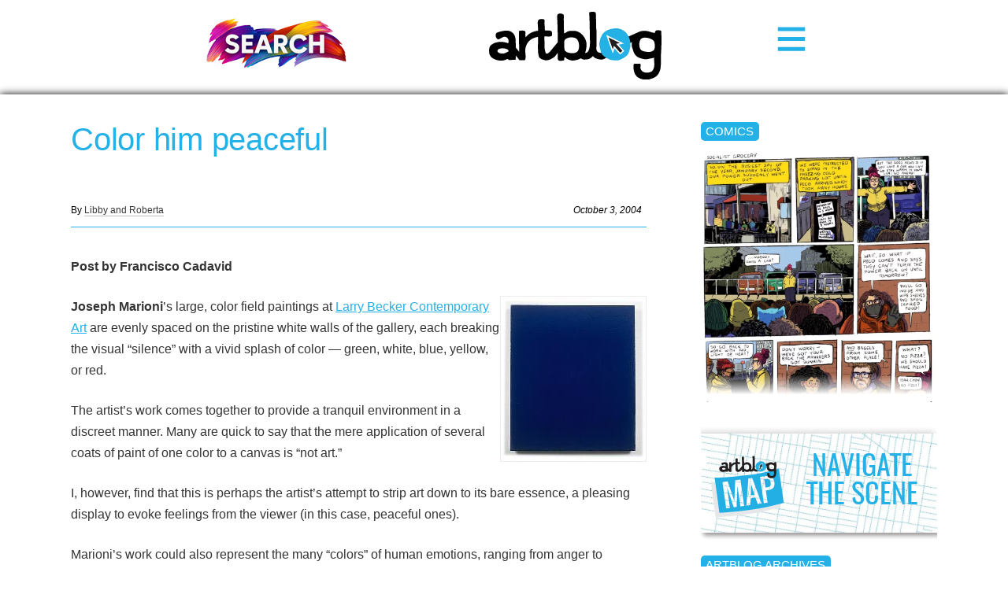

--- FILE ---
content_type: text/html; charset=UTF-8
request_url: https://www.theartblog.org/2004/10/color-him-peaceful/
body_size: 11944
content:
<!DOCTYPE html>
<html lang="en" xmlns="http://www.w3.org/1999/xhtml" class="home">

<head>
<meta http-equiv="content-type" content="text/html; charset=utf-8" />
<meta name="language" content="en" />
<meta name="viewport" content="width=device-width, initial-scale=1.0, minimum-scale=1.0" />

<title>Artblog | Color him peaceful</title>



<!-- RdR end additions -->
<meta property="og:image" content="https://www.theartblog.org/wp-content/themes/artblog/img/artblog-meta-image-1200x630.jpg" />
<meta property="og:image:width" content="1200" />
<meta property="og:image:height" content="630" />

<script src="https://ajax.googleapis.com/ajax/libs/jquery/2.1.4/jquery.min.js"></script>
<script type="text/javascript" src="https://www.theartblog.org/wp-content/themes/artblog/scripts/artblog-head-scripts.js"></script>
<link href="https://www.theartblog.org/wp-content/themes/artblog/css/reset-simplegrid.css" rel="stylesheet" type="text/css" />
<link href="https://www.theartblog.org/wp-content/themes/artblog/style.css?1752880356"  rel="stylesheet" type="text/css" />
<link href="https://www.theartblog.org/wp-content/themes/artblog/css/media-queries.css?1752879913"  rel="stylesheet" type="text/css" />

	<style>img:is([sizes="auto" i], [sizes^="auto," i]) { contain-intrinsic-size: 3000px 1500px }</style>
	
<!-- Search Engine Optimization by Rank Math - https://rankmath.com/ -->
<meta name="description" content="Post by Francisco Cadavid"/>
<meta name="robots" content="follow, index, max-snippet:-1, max-video-preview:-1, max-image-preview:large"/>
<link rel="canonical" href="https://www.theartblog.org/2004/10/color-him-peaceful/" />
<meta property="og:locale" content="en_US" />
<meta property="og:type" content="article" />
<meta property="og:title" content="Color him peaceful - Artblog" />
<meta property="og:description" content="Post by Francisco Cadavid" />
<meta property="og:url" content="https://www.theartblog.org/2004/10/color-him-peaceful/" />
<meta property="og:site_name" content="Artblog" />
<meta property="article:publisher" content="https://www.facebook.com/phillyartblog/" />
<meta property="article:tag" content="features &amp; interviews" />
<meta property="article:tag" content="reviews" />
<meta property="article:section" content="reviews, features &amp; interviews" />
<meta property="og:updated_time" content="2019-06-10T15:48:49-04:00" />
<meta property="og:image" content="https://www.theartblog.org/wp-content/uploaded/2025/03/artblog_logo_2017.webp" />
<meta property="og:image:secure_url" content="https://www.theartblog.org/wp-content/uploaded/2025/03/artblog_logo_2017.webp" />
<meta property="og:image:width" content="1600" />
<meta property="og:image:height" content="629" />
<meta property="og:image:alt" content="artblog_logo_2017" />
<meta property="og:image:type" content="image/jpeg" />
<meta property="article:published_time" content="2004-10-03T09:42:00-04:00" />
<meta property="article:modified_time" content="2019-06-10T15:48:49-04:00" />
<meta name="twitter:card" content="summary_large_image" />
<meta name="twitter:title" content="Color him peaceful - Artblog" />
<meta name="twitter:description" content="Post by Francisco Cadavid" />
<meta name="twitter:image" content="https://www.theartblog.org/wp-content/uploaded/2025/03/artblog_logo_2017.webp" />
<meta name="twitter:label1" content="Written by" />
<meta name="twitter:data1" content="Libby and Roberta" />
<meta name="twitter:label2" content="Time to read" />
<meta name="twitter:data2" content="Less than a minute" />
<script type="application/ld+json" class="rank-math-schema">{"@context":"https://schema.org","@graph":[{"@type":"Place","@id":"https://www.theartblog.org/#place","address":{"@type":"PostalAddress","streetAddress":"1315 Walnut Street, Suite 300","addressLocality":"Philadelphia","addressRegion":"Pennsylvania","postalCode":"19144","addressCountry":"US"}},{"@type":"Organization","@id":"https://www.theartblog.org/#organization","name":"The Artblog.org","url":"https://www.theartblog.org","sameAs":["https://www.facebook.com/phillyartblog/"],"email":"editor@theartblog.org","address":{"@type":"PostalAddress","streetAddress":"1315 Walnut Street, Suite 300","addressLocality":"Philadelphia","addressRegion":"Pennsylvania","postalCode":"19144","addressCountry":"US"},"logo":{"@type":"ImageObject","@id":"https://www.theartblog.org/#logo","url":"https://www.theartblog.org/wp-content/uploaded/favicon.png","contentUrl":"https://www.theartblog.org/wp-content/uploaded/favicon.png","caption":"Artblog","inLanguage":"en-US","width":"130","height":"137"},"description":"A CONVERSATION ON ART AND COMMUNITY SINCE 2003. ARTBLOG IS A PHILADELPHIA-BASED NON-PROFIT.","legalName":"The Artblog Inc","location":{"@id":"https://www.theartblog.org/#place"}},{"@type":"WebSite","@id":"https://www.theartblog.org/#website","url":"https://www.theartblog.org","name":"Artblog","publisher":{"@id":"https://www.theartblog.org/#organization"},"inLanguage":"en-US"},{"@type":"ImageObject","@id":"https://www.theartblog.org/wp-content/uploaded/marioniblue.jpg","url":"https://www.theartblog.org/wp-content/uploaded/marioniblue.jpg","width":"184","height":"209","inLanguage":"en-US"},{"@type":"BreadcrumbList","@id":"https://www.theartblog.org/2004/10/color-him-peaceful/#breadcrumb","itemListElement":[{"@type":"ListItem","position":"1","item":{"@id":"https://www.theartblog.org","name":"Home"}},{"@type":"ListItem","position":"2","item":{"@id":"https://www.theartblog.org/category/reviews-features/","name":"reviews, features &amp; interviews"}},{"@type":"ListItem","position":"3","item":{"@id":"https://www.theartblog.org/2004/10/color-him-peaceful/","name":"Color him peaceful"}}]},{"@type":"WebPage","@id":"https://www.theartblog.org/2004/10/color-him-peaceful/#webpage","url":"https://www.theartblog.org/2004/10/color-him-peaceful/","name":"Color him peaceful - Artblog","datePublished":"2004-10-03T09:42:00-04:00","dateModified":"2019-06-10T15:48:49-04:00","isPartOf":{"@id":"https://www.theartblog.org/#website"},"primaryImageOfPage":{"@id":"https://www.theartblog.org/wp-content/uploaded/marioniblue.jpg"},"inLanguage":"en-US","breadcrumb":{"@id":"https://www.theartblog.org/2004/10/color-him-peaceful/#breadcrumb"}},{"@type":"Person","@id":"https://www.theartblog.org/author/libbyandroberta/","name":"Libby and Roberta","url":"https://www.theartblog.org/author/libbyandroberta/","image":{"@type":"ImageObject","@id":"https://secure.gravatar.com/avatar/b1a25f145f4f75350cb4a97710ef6ad32977252700391cb62782701bb2903ae0?s=96&amp;d=mm&amp;r=g","url":"https://secure.gravatar.com/avatar/b1a25f145f4f75350cb4a97710ef6ad32977252700391cb62782701bb2903ae0?s=96&amp;d=mm&amp;r=g","caption":"Libby and Roberta","inLanguage":"en-US"},"worksFor":{"@id":"https://www.theartblog.org/#organization"}},{"@type":"Article","headline":"Color him peaceful - Artblog","datePublished":"2004-10-03T09:42:00-04:00","dateModified":"2019-06-10T15:48:49-04:00","articleSection":"reviews, features &amp; interviews","author":{"@id":"https://www.theartblog.org/author/libbyandroberta/","name":"Libby and Roberta"},"publisher":{"@id":"https://www.theartblog.org/#organization"},"description":"Post by Francisco Cadavid","name":"Color him peaceful - Artblog","@id":"https://www.theartblog.org/2004/10/color-him-peaceful/#richSnippet","isPartOf":{"@id":"https://www.theartblog.org/2004/10/color-him-peaceful/#webpage"},"image":{"@id":"https://www.theartblog.org/wp-content/uploaded/marioniblue.jpg"},"inLanguage":"en-US","mainEntityOfPage":{"@id":"https://www.theartblog.org/2004/10/color-him-peaceful/#webpage"}}]}</script>
<!-- /Rank Math WordPress SEO plugin -->

<style id='classic-theme-styles-inline-css' type='text/css'>
/*! This file is auto-generated */
.wp-block-button__link{color:#fff;background-color:#32373c;border-radius:9999px;box-shadow:none;text-decoration:none;padding:calc(.667em + 2px) calc(1.333em + 2px);font-size:1.125em}.wp-block-file__button{background:#32373c;color:#fff;text-decoration:none}
</style>
<style id='co-authors-plus-coauthors-style-inline-css' type='text/css'>
.wp-block-co-authors-plus-coauthors.is-layout-flow [class*=wp-block-co-authors-plus]{display:inline}

</style>
<style id='co-authors-plus-avatar-style-inline-css' type='text/css'>
.wp-block-co-authors-plus-avatar :where(img){height:auto;max-width:100%;vertical-align:bottom}.wp-block-co-authors-plus-coauthors.is-layout-flow .wp-block-co-authors-plus-avatar :where(img){vertical-align:middle}.wp-block-co-authors-plus-avatar:is(.alignleft,.alignright){display:table}.wp-block-co-authors-plus-avatar.aligncenter{display:table;margin-inline:auto}

</style>
<style id='co-authors-plus-image-style-inline-css' type='text/css'>
.wp-block-co-authors-plus-image{margin-bottom:0}.wp-block-co-authors-plus-image :where(img){height:auto;max-width:100%;vertical-align:bottom}.wp-block-co-authors-plus-coauthors.is-layout-flow .wp-block-co-authors-plus-image :where(img){vertical-align:middle}.wp-block-co-authors-plus-image:is(.alignfull,.alignwide) :where(img){width:100%}.wp-block-co-authors-plus-image:is(.alignleft,.alignright){display:table}.wp-block-co-authors-plus-image.aligncenter{display:table;margin-inline:auto}

</style>
<style id='dominant-color-styles-inline-css' type='text/css'>
img[data-dominant-color]:not(.has-transparency) { background-color: var(--dominant-color); }
</style>
<link rel='stylesheet' id='wpo_min-header-0-css' href='https://www.theartblog.org/wp-content/cache/wpo-minify/1767883932/assets/wpo-minify-header-239d1d22.min.css' type='text/css' media='all' />
<script type="text/javascript" src="https://www.theartblog.org/wp-content/cache/wpo-minify/1767883932/assets/wpo-minify-header-bd6c0a88.min.js" id="wpo_min-header-0-js" defer="defer" data-wp-strategy="defer"></script>
<script type="text/javascript" src="https://www.theartblog.org/wp-content/cache/wpo-minify/1767883932/assets/wpo-minify-header-7a8e0e38.min.js" id="wpo_min-header-1-js"></script>
<link rel="https://api.w.org/" href="https://www.theartblog.org/wp-json/" /><link rel="alternate" title="JSON" type="application/json" href="https://www.theartblog.org/wp-json/wp/v2/posts/780" /><link rel='shortlink' href='https://www.theartblog.org/?p=780' />
<link rel="alternate" title="oEmbed (JSON)" type="application/json+oembed" href="https://www.theartblog.org/wp-json/oembed/1.0/embed?url=https%3A%2F%2Fwww.theartblog.org%2F2004%2F10%2Fcolor-him-peaceful%2F" />
<link rel="alternate" title="oEmbed (XML)" type="text/xml+oembed" href="https://www.theartblog.org/wp-json/oembed/1.0/embed?url=https%3A%2F%2Fwww.theartblog.org%2F2004%2F10%2Fcolor-him-peaceful%2F&#038;format=xml" />
<meta name="generator" content="dominant-color-images 1.2.0">
<meta name="generator" content="performance-lab 4.0.1; plugins: dominant-color-images, embed-optimizer, image-prioritizer, speculation-rules, web-worker-offloading, webp-uploads">
<meta name="generator" content="web-worker-offloading 0.2.0">
<meta name="generator" content="webp-uploads 2.6.1">
    <script>
        ( function( $ ) {
   class Author {
      constructor() {
         this.authorProfileImgContainer = $( '#author-profile-img span' );
         this.authorFirstNameText = $( '#author-firstname' ).text();
         this.authorLastNameText = $( '#author-lastname' ).text();
         
         this.init();
      }
      
      init() {
         if ( ! this.authorProfileImgContainer.length ) {
            return null;
         }
         
         let initials = this.authorFirstNameText.charAt( 0 ) + this.authorLastNameText.charAt( 0 );
         initials = initials ? initials : 'A';
         
         // Set the text.
         this.authorProfileImgContainer.text( initials );
      }
      
   }
   
   new Author();
} )( jQuery );
    </script>
  <meta name="generator" content="speculation-rules 1.6.0">
<meta data-od-replaced-content="optimization-detective 1.0.0-beta4" name="generator" content="optimization-detective 1.0.0-beta4; url_metric_groups={0:empty, 480:empty, 600:empty, 782:populated}">
<meta name="generator" content="embed-optimizer 1.0.0-beta3">
<meta name="generator" content="image-prioritizer 1.0.0-beta2">
<link rel="icon" href="https://www.theartblog.org/wp-content/uploaded/cropped-favicon-32x32.png" sizes="32x32" />
<link rel="icon" href="https://www.theartblog.org/wp-content/uploaded/cropped-favicon-192x192.png" sizes="192x192" />
<link rel="apple-touch-icon" href="https://www.theartblog.org/wp-content/uploaded/cropped-favicon-180x180.png" />
<meta name="msapplication-TileImage" content="https://www.theartblog.org/wp-content/uploaded/cropped-favicon-270x270.png" />

</head>

<body class="wp-singular post-template-default single single-post postid-780 single-format-standard wp-theme-artblog">

<!-- Newsletter / Logo / Menu Button -->
<div class="header-wrap">
 <!-- <div class="header-content-wrap"> -->
       <!-- Newsletter Signup Modal BEGIN -->
       <div class="newsletter-image open-newsletter-modal"><a href="https://www.theartblog.org/search/"><img data-od-xpath="/HTML/BODY/DIV[@class=&#039;header-wrap&#039;]/*[1][self::DIV]/*[1][self::A]/*[1][self::IMG]" width="180px" height="auto" title="Search Artblog's 20 year history" src="https://www.theartblog.org/wp-content/themes/artblog/images/search-240px.png" alt="Search"></a></div>
          
      <!-- Newsletter Signup Modal END -->
      
      <div class="header-logo-wrap">      
      <a href="https://www.theartblog.org"><img data-od-xpath="/HTML/BODY/DIV[@class=&#039;header-wrap&#039;]/*[2][self::DIV]/*[1][self::A]/*[1][self::IMG]" src="https://www.theartblog.org/wp-content/themes/artblog/img/artblog_logo_2017-opt.svg" alt="" class="header-logo" /></a>
      </div>
      <div class="menu-toggle-wrap">
        <svg xmlns="http://www.w3.org/2000/svg" width="38" height="38" viewBox="-1.5 -3.985 34 34" style="enable-background:new -1.5 -3.985 34 34" xml:space="preserve">
        <path d="M31 4.412H0V0h31v4.412zm0 6.882H0v4.412h31v-4.412zm0 11.294H0V27h31v-4.412z" style="fill:#24b1e7"/></svg>
      </div>
    </div>
    <div class="header-sidebar-wrap">      
    <!--</div>--><!-- /header-content-wrap -->
      
  </div><!-- /header-wrap -->
<div id="mobile-menu-wrap">
  <div class="mobile-menu-wrap-inner">
  <div class="mobile-menu-1"><ul id="menu-header-category-menu" class=""><li id="menu-item-77178" class="menu-item menu-item-type-taxonomy menu-item-object-primary_category menu-item-77178"><a href="https://www.theartblog.org/archived/features/">Features</a></li>
<li id="menu-item-58447" class="menu-item menu-item-type-taxonomy menu-item-object-primary_category current-post-ancestor current-menu-parent current-post-parent menu-item-58447"><a href="https://www.theartblog.org/archived/reviews/">Reviews</a></li>
<li id="menu-item-76990" class="menu-item menu-item-type-taxonomy menu-item-object-secondary_category menu-item-76990"><a href="https://www.theartblog.org/archives/interviews/">Interviews</a></li>
<li id="menu-item-76991" class="menu-item menu-item-type-taxonomy menu-item-object-secondary_category menu-item-76991"><a href="https://www.theartblog.org/archives/comics/">Comics</a></li>
</ul></div>
   <div class="mobile-menu-3"><ul id="menu-mobile-menu" class=""><li id="menu-item-77106" class="menu-item menu-item-type-post_type menu-item-object-page menu-item-77106"><a href="https://www.theartblog.org/about/">About</a></li>
<li id="menu-item-77110" class="menu-item menu-item-type-taxonomy menu-item-object-secondary_category menu-item-77110"><a href="https://www.theartblog.org/archives/audio/">Artblog Radio</a></li>
<li id="menu-item-77107" class="menu-item menu-item-type-custom menu-item-object-custom menu-item-77107"><a href="#search-anchor">Search</a></li>
<li id="menu-item-77111" class="menu-item menu-item-type-taxonomy menu-item-object-primary_category menu-item-77111"><a href="https://www.theartblog.org/archived/news/">News</a></li>
</ul></div>  </div>
</div>
<!-- Newsletter / Logo / Menu Button -->
<div id="mobile-page-wrap">





<!-- HEADER WRAP -------------------------------------------------------------->

<!--<div class="page-margin-wrap">

</div>--><!--/page-margin-wrap -->
<!-- PAGE WRAP ---------------------------------------------------------------->

<div class="page-margin-wrap">
  <div class="page-wrap clearfix post-780 post type-post status-publish format-standard has-post-thumbnail hentry category-reviews-features tag-features-interviews tag-reviews primary_category-reviews secondary_category-artists secondary_category-galleries">


<!-- CONTENT ------------------------------------------------------------------>
<div class="content-wrap clearfix">



<h1 class="post-title" id="changingTitle">Color him peaceful</h1>

  <div class="post-meta">
    <span class="post-byline">By <a href="https://www.theartblog.org/author/libbyandroberta/" title="Posts by Libby and Roberta" class="author url fn" rel="author">Libby and Roberta</a></span>
    <span class="article-date"><em>October 3, 2004</em></span>
  </div>


  

<hr class="post-preface-break" />


<div class="post-content-wrap post-780 post type-post status-publish format-standard has-post-thumbnail hentry category-reviews-features tag-features-interviews tag-reviews primary_category-reviews secondary_category-artists secondary_category-galleries">


  <p><span style="font-weight: bold;">Post by Francisco Cadavid</span></p>
<figure><img data-od-xpath="/HTML/BODY/DIV[@id=&#039;mobile-page-wrap&#039;]/*[1][self::DIV]/*[1][self::DIV]/*[1][self::DIV]/*[4][self::DIV]/*[2][self::FIGURE]/*[1][self::IMG]" class="lazy lazy-hidden" decoding="async" src="//www.theartblog.org/wp-content/plugins/a3-lazy-load/assets/images/lazy_placeholder.gif" data-lazy-type="image" data-src="https://www.theartblog.org/wp-content/uploaded/marioniblue.jpg" alt="marioniblue" align="right" hspace="5" vspace="5" title="Color him peaceful 1"><noscript><img decoding="async" src="https://www.theartblog.org/wp-content/uploaded/marioniblue.jpg" alt="marioniblue" align="right" hspace="5" vspace="5" title="Color him peaceful 1"></noscript></figure>
<p><span style="font-weight: bold;">Joseph Marioni</span>’s large, color field paintings at <a href="http://www.artnet.com/galleries/Home.asp?gid=135&amp;rta=http://www.artnet.com" rel="nofollow noopener" target="_blank">Larry Becker Contemporary Art</a> are evenly spaced on the pristine white walls of the gallery, each breaking the visual &#8220;silence&#8221; with a vivid splash of color &#8212; green, white, blue, yellow, or red.</p>
<p>The artist&#8217;s work comes together to provide a tranquil environment in a discreet manner. Many are quick to say that the mere application of several coats of paint of one color to a canvas is &#8220;not art.&#8221;</p>
<p>I, however, find that this is perhaps the artist&#8217;s attempt to strip art down to its bare essence, a pleasing display to evoke feelings from the viewer (in this case, peaceful ones).</p>
<p>Marioni&#8217;s work could also represent the many &#8220;colors&#8221; of human emotions, ranging from anger to pleasure to envy. His modern and minimalist style leaves the work open to many interpretations.</p>
<p>Joseph Marioni&#8217;s paintings will be at Becker through November 20th.</p>
<p>&#8212; Francisco Cadavid</p>
<p><span style="font-weight: bold;">&#8211;Francisco Cadavid is a student at the University of Pennsylvania in Colette Copeland&#8217;s class on writing about art. </span></p>


</div><!--/post-content-wrap-->

<!--/*** RdR added related posts - You might also like */-->

<div class="related-posts-after-content related-posts-container center-related-posts">
    <h3 class="related-posts-header">What Others Are Reading...</h3>
                        <div class="related-thumb">
                        <a class="related-thumb-link" rel="external" href="https://www.theartblog.org/2023/05/swarm-the-kaleidoscopic-visions-of-artist-and-filmmaker-terrence-nance-at-the-institute-for-contemporary-art/">
                            <img data-od-xpath="/HTML/BODY/DIV[@id=&#039;mobile-page-wrap&#039;]/*[1][self::DIV]/*[1][self::DIV]/*[1][self::DIV]/*[5][self::DIV]/*[2][self::DIV]/*[1][self::A]/*[1][self::IMG]" width="100" height="100" src="//www.theartblog.org/wp-content/plugins/a3-lazy-load/assets/images/lazy_placeholder.gif" data-lazy-type="image" data-src="https://www.theartblog.org/wp-content/uploaded/2023/05/2023_03_08_Terence_Nance_Swarm_PR_Installation_Views-26-240x240.webp" class="lazy lazy-hidden attachment-150x100 size-150x100 not-transparent wp-post-image" alt="A photo shows a still image of a video on two wall size screens and reflected in a series of mirrors on the ceiling, a portion of a the video is split in two and a shiny black floor resting under it, the screen has an image of a person shown from the back who looks to be jumping into highly reflected water, this image is mirrored above in a fractured screen." decoding="async" data-has-transparency="false" data-dominant-color="718785" style="--dominant-color: #718785;" title="SWARM, the kaleidoscopic visions of artist and filmmaker Terence Nance at the Institute for Contemporary Art 2"><noscript><img width="100" height="100" src="https://www.theartblog.org/wp-content/uploaded/2023/05/2023_03_08_Terence_Nance_Swarm_PR_Installation_Views-26-240x240.webp" class="attachment-150x100 size-150x100 not-transparent wp-post-image" alt="A photo shows a still image of a video on two wall size screens and reflected in a series of mirrors on the ceiling, a portion of a the video is split in two and a shiny black floor resting under it, the screen has an image of a person shown from the back who looks to be jumping into highly reflected water, this image is mirrored above in a fractured screen." decoding="async" data-has-transparency="false" data-dominant-color="718785" style="--dominant-color: #718785;" title="SWARM, the kaleidoscopic visions of artist and filmmaker Terence Nance at the Institute for Contemporary Art 2"></noscript><br />
                            <p class="related-thumb-title">SWARM, the kaleidoscopic visions of artist and filmmaker Terence Nance at the Institute for Contemporary Art</p>
                        </a>
                    </div>
                                        <div class="related-thumb">
                        <a class="related-thumb-link" rel="external" href="https://www.theartblog.org/2020/12/shop-local-shop-artists-this-holiday-season-a-short-list/">
                            <img data-od-replaced-sizes="(max-width: 100px) 100vw, 100px" data-od-xpath="/HTML/BODY/DIV[@id=&#039;mobile-page-wrap&#039;]/*[1][self::DIV]/*[1][self::DIV]/*[1][self::DIV]/*[5][self::DIV]/*[3][self::DIV]/*[1][self::A]/*[1][self::IMG]" width="100" height="100" src="//www.theartblog.org/wp-content/plugins/a3-lazy-load/assets/images/lazy_placeholder.gif" data-lazy-type="image" data-src="https://www.theartblog.org/wp-content/uploaded/2017/05/artblog-hidden-cities-callowhill-tour-square-no-text-240x240.jpg" class="lazy lazy-hidden attachment-150x100 size-150x100 wp-post-image" alt="319 North 11th Street in the Callowhill Neighborhood of Philadelphia" decoding="async" srcset="" data-srcset="https://www.theartblog.org/wp-content/uploaded/2017/05/artblog-hidden-cities-callowhill-tour-square-no-text-240x240.jpg 240w, https://www.theartblog.org/wp-content/uploaded/2017/05/artblog-hidden-cities-callowhill-tour-square-no-text-500x500.jpg 500w, https://www.theartblog.org/wp-content/uploaded/2017/05/artblog-hidden-cities-callowhill-tour-square-no-text-768x768.jpg 768w, https://www.theartblog.org/wp-content/uploaded/2017/05/artblog-hidden-cities-callowhill-tour-square-no-text-800x800.jpg 800w, https://www.theartblog.org/wp-content/uploaded/2017/05/artblog-hidden-cities-callowhill-tour-square-no-text-150x150.jpg 150w, https://www.theartblog.org/wp-content/uploaded/2017/05/artblog-hidden-cities-callowhill-tour-square-no-text-300x300.jpg 300w, https://www.theartblog.org/wp-content/uploaded/2017/05/artblog-hidden-cities-callowhill-tour-square-no-text-588x588.jpg 588w, https://www.theartblog.org/wp-content/uploaded/2017/05/artblog-hidden-cities-callowhill-tour-square-no-text.jpg 1066w" sizes="(782px &lt; width) 100px, (max-width: 100px) 100vw, 100px" title="Shop local, shop artists this holiday season, a short list 3"><noscript><img width="100" height="100" src="https://www.theartblog.org/wp-content/uploaded/2017/05/artblog-hidden-cities-callowhill-tour-square-no-text-240x240.jpg" class="attachment-150x100 size-150x100 wp-post-image" alt="319 North 11th Street in the Callowhill Neighborhood of Philadelphia" decoding="async" srcset="https://www.theartblog.org/wp-content/uploaded/2017/05/artblog-hidden-cities-callowhill-tour-square-no-text-240x240.jpg 240w, https://www.theartblog.org/wp-content/uploaded/2017/05/artblog-hidden-cities-callowhill-tour-square-no-text-500x500.jpg 500w, https://www.theartblog.org/wp-content/uploaded/2017/05/artblog-hidden-cities-callowhill-tour-square-no-text-768x768.jpg 768w, https://www.theartblog.org/wp-content/uploaded/2017/05/artblog-hidden-cities-callowhill-tour-square-no-text-800x800.jpg 800w, https://www.theartblog.org/wp-content/uploaded/2017/05/artblog-hidden-cities-callowhill-tour-square-no-text-150x150.jpg 150w, https://www.theartblog.org/wp-content/uploaded/2017/05/artblog-hidden-cities-callowhill-tour-square-no-text-300x300.jpg 300w, https://www.theartblog.org/wp-content/uploaded/2017/05/artblog-hidden-cities-callowhill-tour-square-no-text-588x588.jpg 588w, https://www.theartblog.org/wp-content/uploaded/2017/05/artblog-hidden-cities-callowhill-tour-square-no-text.jpg 1066w" sizes="(max-width: 100px) 100vw, 100px" title="Shop local, shop artists this holiday season, a short list 3"></noscript><br />
                            <p class="related-thumb-title">Shop local, shop artists this holiday season, a short list</p>
                        </a>
                    </div>
                                        <div class="related-thumb">
                        <a class="related-thumb-link" rel="external" href="https://www.theartblog.org/2017/07/memento-mori-skulls-sothebys-shot-glasses-and-soap/">
                            <img data-od-xpath="/HTML/BODY/DIV[@id=&#039;mobile-page-wrap&#039;]/*[1][self::DIV]/*[1][self::DIV]/*[1][self::DIV]/*[5][self::DIV]/*[4][self::DIV]/*[1][self::A]/*[1][self::IMG]" width="100" height="100" src="//www.theartblog.org/wp-content/plugins/a3-lazy-load/assets/images/lazy_placeholder.gif" data-lazy-type="image" data-src="https://www.theartblog.org/wp-content/uploaded/2017/07/artblog-cezanne-still-life-with-skull-1898-240x240.jpg" class="lazy lazy-hidden attachment-150x100 size-150x100 wp-post-image" alt="Paul Cezanne Still Life" decoding="async" title="Memento Mori, A trip through skulls, Sotheby&#039;s, shot glasses and soap 4"><noscript><img width="100" height="100" src="https://www.theartblog.org/wp-content/uploaded/2017/07/artblog-cezanne-still-life-with-skull-1898-240x240.jpg" class="attachment-150x100 size-150x100 wp-post-image" alt="Paul Cezanne Still Life" decoding="async" title="Memento Mori, A trip through skulls, Sotheby&#039;s, shot glasses and soap 4"></noscript><br />
                            <p class="related-thumb-title">Memento Mori, A trip through skulls, Sotheby&#8217;s, shot glasses and soap</p>
                        </a>
                    </div>
                                        <div class="related-thumb">
                        <a class="related-thumb-link" rel="external" href="https://www.theartblog.org/2013/03/the-quintessence-of-collaboration-damon-kowarsky-and-atif-khan-in-hybrid-at-twelve-gates-arts/">
                            <img data-od-xpath="/HTML/BODY/DIV[@id=&#039;mobile-page-wrap&#039;]/*[1][self::DIV]/*[1][self::DIV]/*[1][self::DIV]/*[5][self::DIV]/*[5][self::DIV]/*[1][self::A]/*[1][self::IMG]" width="100" height="100" src="//www.theartblog.org/wp-content/plugins/a3-lazy-load/assets/images/lazy_placeholder.gif" data-lazy-type="image" data-src="https://www.theartblog.org/wp-content/uploaded/Bouquet3-240x240.jpg" class="lazy lazy-hidden attachment-150x100 size-150x100 wp-post-image" alt="Bouquet3" decoding="async" loading="lazy" title="The quintessence of collaboration - Damon Kowarsky and Atif Khan in Hybrid at Twelve Gates Arts 5"><noscript><img width="100" height="100" src="https://www.theartblog.org/wp-content/uploaded/Bouquet3-240x240.jpg" class="attachment-150x100 size-150x100 wp-post-image" alt="Bouquet3" decoding="async" loading="lazy" title="The quintessence of collaboration - Damon Kowarsky and Atif Khan in Hybrid at Twelve Gates Arts 5"></noscript><br />
                            <p class="related-thumb-title">The quintessence of collaboration &#8211; Damon Kowarsky and Atif Khan in Hybrid at Twelve Gates Arts</p>
                        </a>
                    </div>
                    </div>

<!-- RdR end You may also like -->



<hr class="post-preface-break" />
<div class="temp-more-content-wrap archive">

<div class="more-content-heading">Recently on Artblog</div>



    <div class="archive-post-wrap post-90439 post type-post status-publish format-standard has-post-thumbnail hentry category-reviews-features tag-arcadia-university tag-moore-college-of-art-and-design tag-photocopiers tag-richard-torchia tag-spruance-gallery tag-the-levy-gallery tag-xerox-650 primary_category-features secondary_category-artists secondary_category-curators secondary_category-galleries secondary_category-interviews">
    
      <a href="https://www.theartblog.org/2025/06/richard-torchia-on-art-photocopiers-and-curating-at-moore-college-of-art-and-design-and-arcadia-university/">
                <span data-od-xpath="/HTML/BODY/DIV[@id=&#039;mobile-page-wrap&#039;]/*[1][self::DIV]/*[1][self::DIV]/*[1][self::DIV]/*[7][self::DIV]/*[2][self::DIV]/*[1][self::A]/*[1][self::SPAN]" class="post-thumb" style="background-image: url(https://www.theartblog.org/wp-content/uploaded/2025/06/Artblog-Richard-Torchia-Burial-Sorcerers-Broom-1983-1-500x328.webp);"></span>
      </a>

      <div class="post-info-wrap">    

        

        <span class="category-link"><a href="https://www.theartblog.org/archived/features/" rel="tag">Features</a></span>

        <div class="post-title"><a href="https://www.theartblog.org/2025/06/richard-torchia-on-art-photocopiers-and-curating-at-moore-college-of-art-and-design-and-arcadia-university/">Richard Torchia on art, photocopiers and curating at Moore College of Art and Design and Arcadia University</a></div>

        
  <div class="post-byline">June 26, 2025 <span>by <a href="https://www.theartblog.org/author/robertafallon/" title="Posts by Roberta" class="author url fn" rel="author">Roberta</a></span></div>

       

      </div>
    
    </div><!-- /archive-post-wrap -->
    


    <div class="archive-post-wrap post-89393 post type-post status-publish format-standard has-post-thumbnail hentry category-reviews-features tag-budgets tag-city-budget tag-city-of-philadelphia tag-mural-arts tag-peoples-budget-office tag-phoebe-bachman primary_category-features secondary_category-artists secondary_category-interviews secondary_category-public-art">
    
      <a href="https://www.theartblog.org/2025/05/peoples-budget-office-an-interview-with-director-phoebe-bachman/">
                <span data-od-xpath="/HTML/BODY/DIV[@id=&#039;mobile-page-wrap&#039;]/*[1][self::DIV]/*[1][self::DIV]/*[1][self::DIV]/*[7][self::DIV]/*[3][self::DIV]/*[1][self::A]/*[1][self::SPAN]" class="post-thumb" style="background-image: url(https://www.theartblog.org/wp-content/uploaded/2025/05/Artblog-Phoebe-Bachman-500x320.webp);"></span>
      </a>

      <div class="post-info-wrap">    

        

        <span class="category-link"><a href="https://www.theartblog.org/archived/features/" rel="tag">Features</a></span>

        <div class="post-title"><a href="https://www.theartblog.org/2025/05/peoples-budget-office-an-interview-with-director-phoebe-bachman/">People&#8217;s Budget Office, an interview with Director, Phoebe Bachman</a></div>

        
  <div class="post-byline">May 22, 2025 <span>by <a href="https://www.theartblog.org/author/brigideob/" title="Posts by Brigid O&#039;Brien" class="author url fn" rel="author">Brigid O&#039;Brien</a></span></div>

       

      </div>
    
    </div><!-- /archive-post-wrap -->
    


    <div class="archive-post-wrap post-90115 post type-post status-publish format-standard has-post-thumbnail hentry category-reviews-features tag-art-in-the-climate-crisis tag-art-podcast-legacy tag-artblog-finale tag-baltimore-avenue-dollar-stroll tag-benjamin-banneker tag-benjamin-banneker-revival tag-canadian-wildfire-smoke tag-carl-sagan-golden-record tag-collective-futures-2026 tag-diy-art-activism tag-grizzly-grizzly-video-open-call tag-mountainhead-hbo-critique tag-odunde-festival-50th tag-pee-wee-herman-documentary tag-philadelphia-art-community tag-philly-event-gridlock tag-philly-festival-logistics tag-photo-review-garden-party tag-pink-noise-residency tag-post-artblog-artmaking tag-rittenhouse-art-show tag-roberta-and-ryan-farewell tag-scout-ltd-uarts-memorial tag-septa-survival-tips tag-south-street-festival tag-taji-raoof-nahl-vox-populi primary_category-community secondary_category-audio third_category-artblog-radio third_category-midweek-news">
    
      <a href="https://www.theartblog.org/2025/06/midweek-news-taji-tr7-odunde-mountainhead-benjamin-banneker-steven-perloff-plus-a-final-wrap-up/">
                <span data-od-xpath="/HTML/BODY/DIV[@id=&#039;mobile-page-wrap&#039;]/*[1][self::DIV]/*[1][self::DIV]/*[1][self::DIV]/*[7][self::DIV]/*[4][self::DIV]/*[1][self::A]/*[1][self::SPAN]" class="post-thumb" style="background-image: url(https://www.theartblog.org/wp-content/uploaded/2025/06/Odunde-2019-6-9-b-larrison-philadelphia-annual-odunde-festival-on-south-street-5-cropped-768x535-1-500x348.webp);"></span>
      </a>

      <div class="post-info-wrap">    

        

        <span class="category-link"><a href="https://www.theartblog.org/archived/community/" rel="tag">Community</a></span>

        <div class="post-title"><a href="https://www.theartblog.org/2025/06/midweek-news-taji-tr7-odunde-mountainhead-benjamin-banneker-steven-perloff-plus-a-final-wrap-up/">Midweek News, Taji TR7, Odunde, Mountainhead, Benjamin Banneker, Steven Perloff, plus a final wrap up!</a></div>

        
  <div class="post-byline">June 6, 2025 <span>by <a href="https://www.theartblog.org/author/ryanderoche/" title="Posts by Ryan deRoche" class="author url fn" rel="author">Ryan deRoche</a> and <a href="https://www.theartblog.org/author/robertafallon/" title="Posts by Roberta" class="author url fn" rel="author">Roberta</a></span></div>

       

      </div>
    
    </div><!-- /archive-post-wrap -->
    


    <div class="archive-post-wrap post-89680 post type-post status-publish format-standard has-post-thumbnail hentry category-reviews-features tag-jungwoon-kim primary_category-reviews secondary_category-dance">
    
      <a href="https://www.theartblog.org/2025/05/what-we-have-thats-enough-by-jungwoong-kim-and-ten-performers/">
                <span data-od-xpath="/HTML/BODY/DIV[@id=&#039;mobile-page-wrap&#039;]/*[1][self::DIV]/*[1][self::DIV]/*[1][self::DIV]/*[7][self::DIV]/*[5][self::DIV]/*[1][self::A]/*[1][self::SPAN]" class="post-thumb" style="background-image: url(https://www.theartblog.org/wp-content/uploaded/2025/05/ARTBLOG-JOYCE-CHUNG-IMG_1091-500x375.webp);"></span>
      </a>

      <div class="post-info-wrap">    

        

        <span class="category-link"><a href="https://www.theartblog.org/archived/reviews/" rel="tag">Reviews</a></span>

        <div class="post-title"><a href="https://www.theartblog.org/2025/05/what-we-have-thats-enough-by-jungwoong-kim-and-ten-performers/">&#8216;What We Have, That’s Enough&#8217; by Jungwoong Kim and ten performers</a></div>

        
  <div class="post-byline">May 29, 2025 <span>by <a href="https://www.theartblog.org/author/joycechung/" title="Posts by Joyce Chung" class="author url fn" rel="author">Joyce Chung</a></span></div>

       

      </div>
    
    </div><!-- /archive-post-wrap -->
    

</div>    


</div><!-- /content-wrap -->


<!-- SIDEBAR ------------------------------------------------------------------>

<div class="sidebar-wrap">


<!-- sidebar-large-vert-ad-wrap -->      
  <!-- <div class="sidebar-large-vert-ad-wrap">
  </div> -->
      


<div class="sidebar-feature-wrap">
  <div class="feature-label"><a href="https://www.theartblog.org/archives/comics/">Comics</a></div>
      <a href="https://www.theartblog.org/2025/01/socialist-grocery-86/" class="comics">
      <img data-od-xpath="/HTML/BODY/DIV[@id=&#039;mobile-page-wrap&#039;]/*[1][self::DIV]/*[1][self::DIV]/*[2][self::DIV]/*[1][self::DIV]/*[2][self::A]/*[1][self::IMG]" width="500" height="655" src="//www.theartblog.org/wp-content/plugins/a3-lazy-load/assets/images/lazy_placeholder.gif" data-lazy-type="image" data-src="https://www.theartblog.org/wp-content/uploaded/2025/01/Artblog-Oli-Knowles-Soc-Grocery-1-8-25-500x655.webp" class="lazy lazy-hidden attachment-medium size-medium not-transparent wp-post-image" alt="A colorful comic in ten panels titled “Socialist Grocery” at the top depicts the aftermath of a power outage at the store on the coldest day of the year, with employees told to gather outside in the parking lot while they waited for the electric company to fix the problem." decoding="async" loading="lazy" srcset="" data-srcset="https://www.theartblog.org/wp-content/uploaded/2025/01/Artblog-Oli-Knowles-Soc-Grocery-1-8-25-500x655.webp 500w, https://www.theartblog.org/wp-content/uploaded/2025/01/Artblog-Oli-Knowles-Soc-Grocery-1-8-25-800x1048.webp 800w, https://www.theartblog.org/wp-content/uploaded/2025/01/Artblog-Oli-Knowles-Soc-Grocery-1-8-25-115x150.webp 115w, https://www.theartblog.org/wp-content/uploaded/2025/01/Artblog-Oli-Knowles-Soc-Grocery-1-8-25-300x393.webp 300w, https://www.theartblog.org/wp-content/uploaded/2025/01/Artblog-Oli-Knowles-Soc-Grocery-1-8-25-588x770.webp 588w, https://www.theartblog.org/wp-content/uploaded/2025/01/Artblog-Oli-Knowles-Soc-Grocery-1-8-25-jpg.webp 1600w" sizes="auto, (max-width: 500px) 100vw, 500px" data-has-transparency="false" data-dominant-color="8e8478" style="--dominant-color: #8e8478;" title="Socialist Grocery 6"><noscript><img width="500" height="655" src="https://www.theartblog.org/wp-content/uploaded/2025/01/Artblog-Oli-Knowles-Soc-Grocery-1-8-25-500x655.webp" class="attachment-medium size-medium not-transparent wp-post-image" alt="A colorful comic in ten panels titled “Socialist Grocery” at the top depicts the aftermath of a power outage at the store on the coldest day of the year, with employees told to gather outside in the parking lot while they waited for the electric company to fix the problem." decoding="async" loading="lazy" srcset="https://www.theartblog.org/wp-content/uploaded/2025/01/Artblog-Oli-Knowles-Soc-Grocery-1-8-25-500x655.webp 500w, https://www.theartblog.org/wp-content/uploaded/2025/01/Artblog-Oli-Knowles-Soc-Grocery-1-8-25-800x1048.webp 800w, https://www.theartblog.org/wp-content/uploaded/2025/01/Artblog-Oli-Knowles-Soc-Grocery-1-8-25-115x150.webp 115w, https://www.theartblog.org/wp-content/uploaded/2025/01/Artblog-Oli-Knowles-Soc-Grocery-1-8-25-300x393.webp 300w, https://www.theartblog.org/wp-content/uploaded/2025/01/Artblog-Oli-Knowles-Soc-Grocery-1-8-25-588x770.webp 588w, https://www.theartblog.org/wp-content/uploaded/2025/01/Artblog-Oli-Knowles-Soc-Grocery-1-8-25-jpg.webp 1600w" sizes="auto, (max-width: 500px) 100vw, 500px" data-has-transparency="false" data-dominant-color="8e8478" style="--dominant-color: #8e8478;" title="Socialist Grocery 6"></noscript>      <span class="list-links-overlay comics"></span>
    </a>
  </div>




<!-- DEMO - sidebar-map-button-link -->
  <div class="sidebar-feature-wrap no-border map-button-link">
    <a href="https://www.theartblog.org/artblog-map/" class="home-feature map-button-link-wrap grid" title="Artblog Map">
    <div class="map-button-logo-wrap">&nbsp;</div>
    <div class="map-button-text-wrap oswald-medium blue">Navigate the&nbsp;Scene</span></div>
  </a>
  </div>




<!-- sidebar-side2-ad-wrap -->
  <!-- <div class="sidebar-side2-ad-wrap">
    <span class="ad-sponsor-label">sponsored</span>
  </div> -->


<!-- sidebar-menu -->
    <div class="sidebar-feature-wrap border">
    <div class="feature-label not-link">Artblog Archives</div>

        <div class="sidebar-menu-1">
          <div class="menu-footer-category-menu-1-container"><ul id="menu-footer-category-menu-1" class=""><li id="menu-item-58471" class="menu-item menu-item-type-taxonomy menu-item-object-secondary_category current-post-ancestor current-menu-parent current-post-parent menu-item-58471"><a href="https://www.theartblog.org/archives/galleries/">Galleries</a></li>
<li id="menu-item-58472" class="menu-item menu-item-type-taxonomy menu-item-object-secondary_category menu-item-58472"><a href="https://www.theartblog.org/archives/museums/">Museums</a></li>
<li id="menu-item-89672" class="menu-item menu-item-type-custom menu-item-object-custom menu-item-89672"><a href="https://www.youtube.com/@theartblog">YouTube</a></li>
</ul></div>        </div>

        <div class="sidebar-menu-2">
          <div class="menu-footer-category-menu-2-container"><ul id="menu-footer-category-menu-2" class=""><li id="menu-item-58475" class="menu-item menu-item-type-taxonomy menu-item-object-third_category menu-item-58475"><a href="https://www.theartblog.org/archive/bald-spot-comics/">Bald Spot</a></li>
<li id="menu-item-58476" class="menu-item menu-item-type-taxonomy menu-item-object-third_category menu-item-58476"><a href="https://www.theartblog.org/archive/bananazz/">Bananazz</a></li>
<li id="menu-item-76304" class="menu-item menu-item-type-taxonomy menu-item-object-third_category menu-item-76304"><a href="https://www.theartblog.org/archive/dead-pixel/">Dead Pixel</a></li>
<li id="menu-item-76305" class="menu-item menu-item-type-taxonomy menu-item-object-third_category menu-item-76305"><a href="https://www.theartblog.org/archive/nosebleed/">NOSEBLEED</a></li>
<li id="menu-item-68346" class="menu-item menu-item-type-taxonomy menu-item-object-third_category menu-item-68346"><a href="https://www.theartblog.org/archive/socialist-grocery/">Socialist Grocery</a></li>
<li id="menu-item-58590" class="menu-item menu-item-type-taxonomy menu-item-object-third_category menu-item-58590"><a href="https://www.theartblog.org/archive/the-300-book/">The 3:00 Book</a></li>
<li id="menu-item-89675" class="menu-item menu-item-type-taxonomy menu-item-object-third_category menu-item-89675"><a href="https://www.theartblog.org/archive/grand-ballroom-of-doom/">Grand Ballroom of Doom</a></li>
</ul></div>        </div>

  </div>

<!-- sidebar-buttons -->
    <div class="sidebar-feature-wrap no-border">

    <div class="sidebar-button-link">
      <a href="https://www.theartblog.org/support/" class="blue">Thank You!</a>
    </div>

  </div>

</div><!-- /sidebar-wrap -->

</div><!-- /page-wrap -->


</div><!-- /page-margin-wrap -->



<!-- MOBILE SIDEBAR ------------------------------------------------------------>

<div class="sidebar-feature-wrap no-border mobile-sidebar">
  <div class="sidebar-button-link xblue">
    <a href="https://www.theartblog.org/support/" class="blue">Thank You!</a>
  </div>

</div>


<!-- sidebar-map-button-link -->
  <div class="sidebar-feature-wrap no-border map-button-link mobile-sidebar">
    <a href="https://www.theartblog.org/artblog-map/" class="home-feature map-button-link-wrap grid" title="Artblog Map">
    <div class="map-button-logo-wrap">&nbsp;</div>
    <div class="map-button-text-wrap oswald-medium blue">Navigate the&nbsp;Scene</span></div>
  </a>
  <script type="application/json" id="optimization-detective-detect-args">
["https://www.theartblog.org/wp-content/plugins/optimization-detective/detect.min.js?ver=1.0.0-beta4",{"minViewportAspectRatio":0.4,"maxViewportAspectRatio":2.5,"isDebug":false,"extensionModuleUrls":["https://www.theartblog.org/wp-content/plugins/image-prioritizer/detect.min.js?ver=1.0.0-beta2"],"restApiEndpoint":"https://www.theartblog.org/wp-json/optimization-detective/v1/url-metrics:store","currentETag":"1f1c764a1ffa4cbad295aa65325151c1","currentUrl":"https://www.theartblog.org/2004/10/color-him-peaceful/","urlMetricSlug":"2634366f385e56683a9b952e1720970a","cachePurgePostId":780,"urlMetricHMAC":"79838d7936932123d18f33ae76e16c48","urlMetricGroupStatuses":[{"minimumViewportWidth":0,"maximumViewportWidth":480,"complete":false},{"minimumViewportWidth":480,"maximumViewportWidth":600,"complete":false},{"minimumViewportWidth":600,"maximumViewportWidth":782,"complete":false},{"minimumViewportWidth":782,"maximumViewportWidth":null,"complete":false}],"storageLockTTL":60,"freshnessTTL":604800,"webVitalsLibrarySrc":"https://www.theartblog.org/wp-content/plugins/optimization-detective/build/web-vitals.js?ver=5.1.0","gzdecodeAvailable":true,"maxUrlMetricSize":1048576}]
</script>
<script type="module">
/* <![CDATA[ */
async function load(){await new Promise((e=>{"complete"===document.readyState?e():window.addEventListener("load",e,{once:!0})})),"function"==typeof requestIdleCallback&&await new Promise((e=>{requestIdleCallback(e)}));const e=JSON.parse(document.getElementById("optimization-detective-detect-args").textContent),t=e[0],a=e[1],n=(await import(t)).default;await n(a)}load();
//# sourceURL=https://www.theartblog.org/wp-content/plugins/optimization-detective/detect-loader.min.js?ver=1.0.0-beta4
/* ]]> */
</script>
</div>




<!-- FOOTER WRAP -------------------------------------------------------------->

<div class="full-width-wrap footer">
  <div class="footer-page-margin-wrap">
    <div class="footer-wrap grid">
    
      <div class="col-1-3 clearfix">
      
        <div class="footer-menu-1">
          <div class="menu-header-category-menu-container"><ul id="menu-header-category-menu-1" class=""><li class="menu-item menu-item-type-taxonomy menu-item-object-primary_category menu-item-77178"><a href="https://www.theartblog.org/archived/features/">Features</a></li>
<li class="menu-item menu-item-type-taxonomy menu-item-object-primary_category current-post-ancestor current-menu-parent current-post-parent menu-item-58447"><a href="https://www.theartblog.org/archived/reviews/">Reviews</a></li>
<li class="menu-item menu-item-type-taxonomy menu-item-object-secondary_category menu-item-76990"><a href="https://www.theartblog.org/archives/interviews/">Interviews</a></li>
<li class="menu-item menu-item-type-taxonomy menu-item-object-secondary_category menu-item-76991"><a href="https://www.theartblog.org/archives/comics/">Comics</a></li>
</ul></div>        </div>

        <div class="footer-menu-2">
          <div class="menu-mobile-menu-2-container"><ul id="menu-mobile-menu-2" class=""><li id="menu-item-76995" class="menu-item menu-item-type-post_type menu-item-object-page menu-item-76995"><a href="https://www.theartblog.org/about/">About</a></li>
<li id="menu-item-76996" class="menu-item menu-item-type-taxonomy menu-item-object-secondary_category menu-item-76996"><a href="https://www.theartblog.org/archives/audio/">Artblog Radio</a></li>
<li id="menu-item-76998" class="menu-item menu-item-type-taxonomy menu-item-object-primary_category menu-item-76998"><a href="https://www.theartblog.org/archived/news/">News</a></li>
</ul></div>        </div>
      
      </div>


      <div class="col-1-3">
        
        <div class="footer-menu-3">
          <div class="menu-footer-category-menu-1-container"><ul id="category-menu-foot-3" class="category-menu-foot-3"><li class="menu-item menu-item-type-taxonomy menu-item-object-secondary_category current-post-ancestor current-menu-parent current-post-parent menu-item-58471"><a href="https://www.theartblog.org/archives/galleries/">Galleries</a></li>
<li class="menu-item menu-item-type-taxonomy menu-item-object-secondary_category menu-item-58472"><a href="https://www.theartblog.org/archives/museums/">Museums</a></li>
<li class="menu-item menu-item-type-custom menu-item-object-custom menu-item-89672"><a href="https://www.youtube.com/@theartblog">YouTube</a></li>
</ul></div>        </div>

        <div class="footer-menu-4">
          <div class="menu-footer-category-menu-2-container"><ul id="category-menu-foot-4" class="category-menu-foot-4"><li class="menu-item menu-item-type-taxonomy menu-item-object-third_category menu-item-58475"><a href="https://www.theartblog.org/archive/bald-spot-comics/">Bald Spot</a></li>
<li class="menu-item menu-item-type-taxonomy menu-item-object-third_category menu-item-58476"><a href="https://www.theartblog.org/archive/bananazz/">Bananazz</a></li>
<li class="menu-item menu-item-type-taxonomy menu-item-object-third_category menu-item-76304"><a href="https://www.theartblog.org/archive/dead-pixel/">Dead Pixel</a></li>
<li class="menu-item menu-item-type-taxonomy menu-item-object-third_category menu-item-76305"><a href="https://www.theartblog.org/archive/nosebleed/">NOSEBLEED</a></li>
<li class="menu-item menu-item-type-taxonomy menu-item-object-third_category menu-item-68346"><a href="https://www.theartblog.org/archive/socialist-grocery/">Socialist Grocery</a></li>
<li class="menu-item menu-item-type-taxonomy menu-item-object-third_category menu-item-58590"><a href="https://www.theartblog.org/archive/the-300-book/">The 3:00 Book</a></li>
<li class="menu-item menu-item-type-taxonomy menu-item-object-third_category menu-item-89675"><a href="https://www.theartblog.org/archive/grand-ballroom-of-doom/">Grand Ballroom of Doom</a></li>
</ul></div>        </div>
      
      </div>  


      <div class="col-1-3 clearfix">

        <div class="social-logo-wrap clearfix">
          <div class="social-wrap">
            <a href="https://www.facebook.com/pages/philly-artblog/54733087544" target="_blank">&#xE802;</a>
            <a href="https://twitter.com/#!/theartblog" target="_blank">&#xE803;</a>
            <a href="https://www.instagram.com/phillyartblog/" target="_blank">&#xE807;</a>
          </div>
           <div class="logo-wrap">
            <a href="https://www.theartblog.org"><img data-od-xpath="/HTML/DIV/*[1][self::DIV]/*[1][self::DIV]/*[3][self::DIV]/*[1][self::DIV]/*[2][self::DIV]/*[1][self::A]/*[1][self::IMG]" alt="The Artblog" style="max-width:150px; width:147px; height:58px;" src="https://www.theartblog.org/wp-content/themes/artblog/img/artblog-logo-foot.min.svg" /></a>
          </div>
        </div>
        
        <div id="search-anchor" class="footer-search-wrap">
          
          <form role="search" method="get" id="searchform" class="searchform" action="https://www.theartblog.org">
          <div class="search-wrap">
            <input type="text" value name="s" id="s" placeholder="Search" label="Search" />
            <input type="submit" class="icon" id="searchsubmit" value="&#xE805;">
          </div>
          </form>
          
        </div>

      </div>  

      <div class="footer-partners col-1-1">
  <div class="partner-item">
    <a href="https://www.philaculturalfund.org/" title="" target="_blank" rel="noopener noreferrer">
      <img data-od-xpath="/HTML/DIV/*[1][self::DIV]/*[1][self::DIV]/*[4][self::DIV]/*[1][self::DIV]/*[1][self::A]/*[1][self::IMG]" alt="Philadelphia Cultural Fund" src="https://www.theartblog.org/wp-content/uploaded/2024/07/PCF-Oat-Logo.png" style="width: 150px; margin: 0 0 1em;">
    </a><br />
    <span>Support for Artblog in part, has been provided by the Philadelphia Cultural Fund.</span>
  </div>
  <div class="partner-item">
   
  </div>
</div><!--/footer-wrap-grid-->
    


    <div class="grid">

   <!--<div class="col-1-1 footer-tagline sticky">-->
      <div class="col-1-1 footer-tagline sticky">
      A CONVERSATION ON ART AND COMMUNITY, 2003-2025. ARTBLOG IS A PHILADELPHIA-BASED NON-PROFIT.
     </br><p>
      The Artblog, Inc. </br>
      103 Bentley Ave.</br>
      Bala Cynwyd, PA 19004</p>
      </div>
    
    </div>


    
  </div>
</div>


</div><!--/mobile-page-wrap-->


<!-- FOOTER SCRIPTS ----------------------------------------------------------->

<script src="https://www.theartblog.org/wp-content/themes/artblog/scripts/artblog-custom-footer.js" type="text/javascript" charset="utf-8"></script>

<script type="text/javascript">
</script>

<script type="speculationrules">
{"prerender":[{"source":"document","where":{"and":[{"href_matches":"\/*"},{"not":{"href_matches":["\/wp-*.php","\/wp-admin\/*","\/wp-content\/uploaded\/*","\/wp-content\/*","\/wp-content\/plugins\/*","\/wp-content\/themes\/artblog\/*","\/*\\?(.+)"]}},{"not":{"selector_matches":"a[rel~=\"nofollow\"]"}},{"not":{"selector_matches":".no-prerender, .no-prerender a"}},{"not":{"selector_matches":".no-prefetch, .no-prefetch a"}}]},"eagerness":"moderate"}]}
</script>
<script type="text/javascript" id="wpo_min-footer-0-js-extra">
/* <![CDATA[ */
var a3_lazyload_params = {"apply_images":"1","apply_videos":"1"};
var a3_lazyload_extend_params = {"edgeY":"0","horizontal_container_classnames":""};
/* ]]> */
</script>
<script type="text/javascript" src="https://www.theartblog.org/wp-content/cache/wpo-minify/1767883932/assets/wpo-minify-footer-f8aa20d7.min.js" id="wpo_min-footer-0-js"></script>
        <script data-cfasync="false">
            window.dFlipLocation = 'https://www.theartblog.org/wp-content/plugins/3d-flipbook-dflip-lite/assets/';
            window.dFlipWPGlobal = {"text":{"toggleSound":"Turn on\/off Sound","toggleThumbnails":"Toggle Thumbnails","toggleOutline":"Toggle Outline\/Bookmark","previousPage":"Previous Page","nextPage":"Next Page","toggleFullscreen":"Toggle Fullscreen","zoomIn":"Zoom In","zoomOut":"Zoom Out","toggleHelp":"Toggle Help","singlePageMode":"Single Page Mode","doublePageMode":"Double Page Mode","downloadPDFFile":"Download PDF File","gotoFirstPage":"Goto First Page","gotoLastPage":"Goto Last Page","share":"Share","mailSubject":"I wanted you to see this FlipBook","mailBody":"Check out this site {{url}}","loading":"DearFlip: Loading "},"viewerType":"flipbook","moreControls":"download,pageMode,startPage,endPage,sound","hideControls":"","scrollWheel":"false","backgroundColor":"#777","backgroundImage":"","height":"auto","paddingLeft":"20","paddingRight":"20","controlsPosition":"bottom","duration":800,"soundEnable":"true","enableDownload":"true","showSearchControl":"false","showPrintControl":"false","enableAnnotation":false,"enableAnalytics":"false","webgl":"true","hard":"none","maxTextureSize":"1600","rangeChunkSize":"524288","zoomRatio":1.5,"stiffness":3,"pageMode":"0","singlePageMode":"0","pageSize":"0","autoPlay":"false","autoPlayDuration":5000,"autoPlayStart":"false","linkTarget":"2","sharePrefix":"flipbook-"};
        </script>
       

</body>
</html>
<!-- Cached by WP-Optimize (gzip) - https://teamupdraft.com/wp-optimize/ - Last modified: January 25, 2026 11:10 pm (America/New_York UTC:-4) -->
